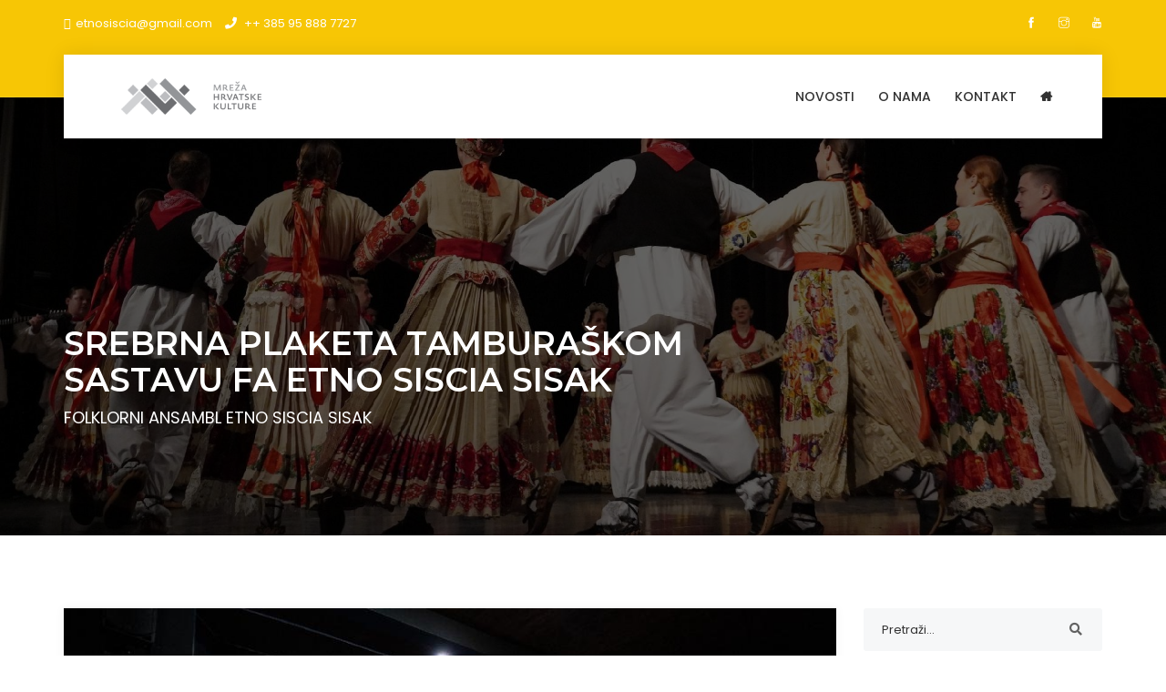

--- FILE ---
content_type: text/html; charset=UTF-8
request_url: http://etnosiscia.mreza.hr/post?p=srebrna-plaketa-tamburaskom-sastavu-fa-etno-siscia-sisak-2ffec
body_size: 6624
content:
<!DOCTYPE html>
<html lang="hr">
<head>
<!-- Global site tag (gtag.js) - Google Analytics -->
<script async src="https://www.googletagmanager.com/gtag/js?id=UA-77990035-9"></script>
<script>
  window.dataLayer = window.dataLayer || [];
  function gtag(){dataLayer.push(arguments);}
  gtag('js', new Date());

  gtag('config', 'UA-77990035-9');
</script>
<meta charset="utf-8">
<meta http-equiv="X-UA-Compatible" content="IE=edge">
<meta name="keywords" content="mreza.hr, kultura, hrvatska, culture, croatia, post, vijest, najava, događaj, event, blog" />
<meta name="description" content="Mreža hrvatske kulture" />
<meta name="author" content="eBIZ - ebiz.com.hr" />
<meta name="viewport" content="width=device-width, initial-scale=1, maximum-scale=1" />
<meta property="og:url" content="http://etnosiscia.mreza.hr/post?p=srebrna-plaketa-tamburaskom-sastavu-fa-etno-siscia-sisak-2ffec" />
<meta property="og:type" content="article" />
<meta property="og:title" content="MHK | Mreža hrvatske kulture" />
<meta property="og:description" content="Mreža hrvatske kulture" />
<meta property="og:image" content="http://etnosiscia.mreza.hr/upl/pic/166791927765_JS6A8801.jpg" />
<title>MHK | SEOPostDefault</title>
<!-- Favicon -->
<link rel="shortcut icon" href="images/favicon.png" />

<!-- font -->
<link  rel="stylesheet" href="https://fonts.googleapis.com/css?family=Montserrat:300,300i,400,500,500i,600,700,800,900|Poppins:200,300,300i,400,400i,500,500i,600,600i,700,700i,800,800i,900">
<!-- Plugins -->
<link rel="stylesheet" type="text/css" href="css/plugins-css.css" />

<!-- Typography -->
<link rel="stylesheet" type="text/css" href="css/typography.css" />

<!-- Shortcodes -->
<link rel="stylesheet" type="text/css" href="css/shortcodes/shortcodes.css" />

<!-- Style -->
<link rel="stylesheet" type="text/css" href="css/style.css" />

<!-- Responsive -->
<link rel="stylesheet" type="text/css" href="css/responsive.css" /> 

<!-- Skin -->
<link rel="stylesheet" type="text/css" href="css/skins/skin-yellow.css" /><link href="ebiz/share-buttons/css/shareButtons.css" rel="stylesheet">
</head>

<body>
 
<div class="wrapper">

<!--=================================
 preloader -->
<div id="pre-loader">
    <img src="images/pre-loader/loader-08.svg" alt="">
</div><!--=================================
 preloader -->

 
 <!--=================================
 header -->
<header id="header" class="header fancy">
  <div class="topbar">
    <div class="container">
      <div class="row">
        <div class="col-lg-6 col-md-6 xs-mb-10">
          <div class="topbar-call text-center text-md-left">
            <ul>
              <li><i class="fa fa-envelope-o theme-color"></i>etnosiscia@gmail.com</li></li>
              <li><i class="fa fa-phone"></i> <a href="tel:++ 385 95 888 7727"> <span>++ 385 95 888 7727 </span> </a> </li></li>
            </ul>
          </div>
        </div>
        <div class="col-lg-6 col-md-6">
          <div class="topbar-social text-center text-md-right">
            <ul>
              <li><a href="https://www.facebook.com/etnosiscia" target="_blank"><span class="ti-facebook"></span></a></li>              <li><a href="https://www.instagram.com/etnosiscia/" target="_blank"><span class="ti-instagram"></span></a></li>              <li><a href="https://www.youtube.com/channel/UCeVjEzPoB3SEH2mqptxKGGg?view_as=public" target="_blank"><span class="ti-youtube"></span></a></li>                                        </ul>
          </div>
        </div>
       </div>
    </div>
  </div>
<!--=================================
 mega menu -->
  <div class="menu">  
 <div class="container"> 
  <div class="row"> 
   <div class="col-lg-12 col-md-12"> 
   <!-- menu start -->
   <nav id="menu" class="mega-menu">
    <!-- menu list items container -->
    <section class="menu-list-items">
     <div class="container"> 
      <div class="row"> 
       <div class="col-lg-12 col-md-12"> 
        <!-- menu logo -->
        <ul class="menu-logo">
            <li>
                <a href="https://mreza.hr/naslovnica"><img id="logo_img" src="images/HMK_logo-600x120.png" alt="logo"> </a>
            </li>
        </ul>
        <!-- menu links -->
        <div class="menu-bar">
         <ul class="menu-links">
         
          
<!--<li><a href="postovi?p=folklorni-ansambl-etno-siscia-sisak-4455"><i class="fa fa-edit"></i></a></li>-->
<li><a href="postovi?p=folklorni-ansambl-etno-siscia-sisak-4455">Novosti</a></li>

      <li><a href="stranica?p=o-nama-5423">O NAMA</a></li>
            <li><a href="stranica?p=kontakt-549a">KONTAKT</a></li>
                
          <!-- uplink to portal main home -->
          <!--<li><a href="https://mreza.hr/naslovnica"><i class="fa fa-home"></i>Naslovnica</a></li>-->
          <li><a href="https://mreza.hr/naslovnica"><i class="fa fa-home"></i></a></li>          
          
        </ul>

        <!--
        <div class="search-cart">        
          <div class="search">
            <a class="search-btn not_click" href="javascript:void(0);"></a>
              <div class="search-box not-click">
                 <form action="#!" method="get">
                  <input type="text"  class="not-click form-control" name="search" placeholder="Traži..." value="" >
                  <button class="search-button" type="submit"> <i class="fa fa-search not-click"></i></button>
                </form>
           </div>
          </div>
        </div>
        -->
                
        </div>
       </div>
      </div>
     </div>
    </section>
   </nav>
   <!-- menu end -->
    </div>
   </div>
  </div>
 </div>

</header>
<!--=================================
 header -->

<!--=================================
page-title-->
<section class="page-title bg-overlay-black-60 parallax" style="background-image: url(upl/pic/1749724051506_NASLOVNA_MREZA.jpg);">
  <div class="container">
    <div class="row"> 
      <div class="col-lg-12"> 
        <div class="page-title-name">
          <h1 style="text-transform: none;">SREBRNA PLAKETA TAMBURAŠKOM SASTAVU FA ETNO SISCIA SISAK</h1>
          <p style="text-transform: none;">FOLKLORNI ANSAMBL ETNO SISCIA SISAK</p>
        </div>
        <!-- breadcrumb out:
        <ul class="page-breadcrumb">
          <li><a href="#"><i class="fa fa-home"></i> Home</a> <i class="fa fa-angle-double-right"></i></li>
          <li><a href="#">page</a> <i class="fa fa-angle-double-right"></i></li>
          <li><span>page title</span> </li>
         </ul>
        -->
       </div>
     </div>
  </div>
</section><!--=================================
page-title -->







<!--=================================
 post-sidebar-right-->
<!--<section class="blog white-bg page-section-ptb">-->
<section class="page-sidebar page-section-ptb">
  <div class="container">
    <div class="row">
    
      <!-- post: main page -->
      <div class="col-lg-9 col-md-8 page-content">
      
        <!-- main page content -->
        <!-- ========================== 
Post single / image-single -->

									
<!-- ========================== -->
       <div class="blog-entry mb-10">
                      <div class="entry-image clearfix">
              <img class="img-fluid" src="upl/pic/166791927765_JS6A8801.jpg" alt="">
            </div>
                    <div class="blog-detail">
              <div class="entry-meta mb-10">
                  <ul>
                  <!-- datum, vrijeme -->
                                      <li>
                      <i class="fa fa-calendar"></i>08.11.2022                    </li>         

                    <!-- kategorija -->
                    <li>
                      <i class="fa fa-folder-open"></i><a href="#!">Vijesti</a>
                    </li>                    
                                      
                    <!--<li><a href="#"><i class="fa fa-comment-o"></i> 5</a></li>-->
                      
                  </ul>
              </div>
              <div class="entry-content">
                  <p><p>

Na 29. Susretu hrvatskih tamburaških orkestara i sastava u Dugom Selu Tamburaškom sastavu FA "Etno Siscia Sisak" dodijeljena Srebrna plaketa

<br></p></p>
              </div>
          </div>
       </div>
  <!-- ================================================ -->
              <div class="blog-entry blockquote mb-40 mt-40">
          <div class="entry-blockquote clearfix">
              <blockquote class="mt-60 blockquote">
                  <p>

</p><div>I drugo veliko predstavljanje kulturnog amaterizma Sisačko-moslavačke županije ove godine od strane  Folklornog  ansambla "Etno Siscia Sisak" nije završilo bez uspjeha. U mjesecu kolovozu ove godine učestvovali smo na revijalnoj državnoj smotri koreografiranog folklora s još šest najboljih ansambala Hrvatske, a na jučer održanom 29. Susretu hrvatskih tamburaških orkestara i sastava u Dugom Selu naš tamburaški sastav osvojio je Srebrnu plaketu!</div><div>

<p>Drugog dana ove smotre, u kategoriji folklornih sastava, izveli su program program koji se sastojao se od dva dijela:</p><p> 1. "Zaspal janko pod jablankom" -obrada: Zlatko Potočnik/Lovro Zadrović -uz pratnju vokalista;</p><p> 2. "Posavski pejzaž" -obrada: Željko Bradić .</p><p> Prema odluci stručnog povjerenstva u sastavu Igor Kudeljnjak, Siniša Leopold i Ivan Potočnik, za svoju izvedbu tamburaši FA "Etno Siscia Sisak" dobili su ukupno 87 bodova čime su osvojili Srebrnu plaketu. Tako se nastavio niz uspjeha ovog tamburaškog sastava jer je ovo peti put za redom da kao predstavnici Sisačko-moslavačke županije osvajaju nagrade. U prethodnim godinama osvojili su tri Srebrne i jednu Zlatnu plaketu. Mlada ekipa tamburaša, potpomognuta vokalistima, i ove godine je pokazala da spada u sam vrh folklornog amaterizma Hrvatske.</p>

</div><div>Za visoku razinu kvalitete izvedbi ovog tima <a target="_blank" rel="nofollow"></a>brine se voditelj  sastava Davor Bakarić , a za prateće vokale pobrinuli su se voditelj pjevanja Matej Ralašić i umjetnički voditelj Hrvoje Grabić.<br></div>

<br><p></p>              </blockquote>
          </div>
        </div>
      <!-- ================================================ -->
                  <div class="entry-image clearfix">
            <img class="img-fluid" src="upl/pic/166791927759_dugo_selo_(3).png" alt="">
          </div>
        <!-- ================================================ --> 
                  <div class="blog-entry entry-content mt-20 mb-30 post-1 clearfix">
            <p><p>Vokalistice FA "Etno Siscia Sisak"</p></p><br/>
          </div>
        <!-- ================================================ -->
                  <div class="entry-image clearfix">
              <img class="img-fluid" src="upl/pic/166791927750_29._susret_(12).jpg" alt="">
          </div>
        <!-- ================================================ -->   
                  <div class="blog-entry entry-content mt-20 mb-30 post-1 clearfix">
            <p><p>Voditelj Davor Bakarić i predsjednik Ansambla Hrvoje Grabić</p></p><br/>   
          </div>
        <!-- ================================================ -->                       
           <div class="entry-share clearfix">
                <div class="tags">
                    <h5>Tagovi:</h5>
                    <ul>
                        <!-- template:
                        <li><a href="#">Tag</a></li>
                        -->
                    <li><a href="#!">etnosiscia</a></li><li><a href="#!">29.susret</a></li>                    </ul>
                </div>
                <div class="blog-entry entry-content mb-30 post-1 clearfix">
                  <div class="social list-style-none float-right mt-10">
                  <!-- todo
                      <strong>Podijeli : </strong>
                      <ul>
                          <li>
                              <a href="#!"> <i class="fa fa-facebook"></i> </a>
                          </li>
                          <li>
                              <a href="#!"> <i class="fa fa-twitter"></i> </a>
                          </li>
                      </ul>
                    -->
                  </div>
                </div>
            </div>
<!-- ================================================ -->  
          
                
         
<!-- ================================================ -->
          <div class="port-navigation clearfix">
          <!-- todo
               <div class="port-navigation-left float-left">
                 <div class="tooltip-content-3" data-original-title="Prethodni post" data-toggle="tooltip" data-placement="right">
                 <a href="#">
                  <div class="port-photo float-left">
                    <img src="images/portfolio/01.jpg" alt="">
                   </div>
                   <div class="port-arrow">
                    <i class="fa fa-angle-left"></i>
                   </div>
                   </a>
                  </div>
               </div>
               <div class="port-navigation-right float-right">
                 <div class="tooltip-content-3" data-original-title="Slijedeći post" data-toggle="tooltip" data-placement="left">
                 <a href="#">
                   <div class="port-arrow float-left">
                    <i class="fa fa-angle-right"></i>
                   </div>
                   <div class="port-photo">
                    <img src="images/portfolio/02.jpg" alt="">
                   </div>
                  </a>
                 </div>
               </div>
            -->
            </div>
  <!-- ================================================ -->
  <!--
    <div class="port-post clearfix mt-40">
       <div class="port-post-photo">
          <img src="images/team/01.jpg" alt="">
        </div> 
        <div class="port-post-info">
          <h3 class="theme-color"><span>Posted by:</span> Kevin Martin</h3>
          <div class="port-post-social float-right">
            <strong>Follow on:</strong>
            <a href="#"><i class="fa fa-facebook"></i></a>
            <a href="#"><i class="fa fa-twitter"></i></a>
            <a href="#"><i class="fa fa-pinterest-p"></i></a>
          </div>
          <p>Proin gravida nibh vel velit auctor aliquet lorem ipsum dolor sit amet of Lorem Ipsum. Aenean sollicitudin, lorem quis bibendum auctor, nisi elit consequat ipsum, nec sagittis sem nibh id elit. Duis sed odio sit amet nibh vulputate cursus a sit amet mauris. Morbi accumsan ipsum velit. Nam nec tellus a odio tincidunt auctor a ornare odio. Sed non  mauris vitae erat </p>
        </div>
      </div>
    -->
 <!-- ================================================ -->


 <!-- ================================================ 
 /Post -->        <!-- /main page content -->        
      </div><!-- /main page -->
       
       
      <!-- post: right sidebar -->
      <div class="col-lg-3 col-md-4">     
        <!-- sidebar content -->
        <!-- ================================================ -->
    <!--<div class="col-lg-3 col-md-4">-->
        <div class="sidebar-widget">
          <!--<h6 class="mb-20">Pretraži</h6>-->
            <div class="widget-search">
                <i class="fa fa-search"></i>
                <input type="search" class="form-control" placeholder="Pretraži..." />
              </div>
        </div>

        <div class="sidebar-widget">
            <h6 class="mt-40 mb-20">Postovi članice</h6>
            
            <!-- template 
              <div class="recent-post clearfix">
               <div class="recent-post-info">
                <a href="#">Nibh vel velit auctor aliquet. sem nibh Aenean</a> 
                <span><i class="fa fa-calendar-o"></i> September 30, 2018</span>
               </div>
              </div>
            -->
            
                          <div class="recent-post clearfix">
               <div class="recent-post-info">
                <a href="post?p=fa-etno-siscia-sisak-predstavnik-smz-na-nacionalnoj-smotri-2025-41cdf">FA "ETNO SISCIA SISAK" PREDSTAVNIK SMŽ NA NACIONALNOJ SMOTRI 2025.</a> 
                <span>
                  <i class="fa fa-calendar"></i>
                  12.06.2025&nbsp&nbsp
                  <i class="fa fa-folder-open"></i>
                  Vijesti                </span>
               </div>
              </div>              
                          <div class="recent-post clearfix">
               <div class="recent-post-info">
                <a href="post?p=tamburaski-sastav-fa-etno-siscia-sisak-osvojio-zlatnu-plaketu-3d9ef">TAMBURAŠKI SASTAV FA "ETNO SISCIA SISAK" OSVOJIO ZLATNU PLAKETU</a> 
                <span>
                  <i class="fa fa-calendar"></i>
                  03.12.2024&nbsp&nbsp
                  <i class="fa fa-folder-open"></i>
                  Vijesti                </span>
               </div>
              </div>              
                          <div class="recent-post clearfix">
               <div class="recent-post-info">
                <a href="post?p=obljetnicki-koncert-prvih-5-za-5-36366">OBLJETNIČKI KONCERT "PRVIH 5 ZA 5"</a> 
                <span>
                  <i class="fa fa-calendar"></i>
                  17.12.2023&nbsp&nbsp
                  <i class="fa fa-folder-open"></i>
                  Vijesti                </span>
               </div>
              </div>              
                          <div class="recent-post clearfix">
               <div class="recent-post-info">
                <a href="post?p=fa-etno-siscia-sisak-u-vrhu-folklornog-amaterizma-sisacko-moslavace-zupanije-344b8">FA "ETNO SISCIA SISAK" U VRHU FOLKLORNOG AMATERIZMA SISAČKO-MOSLAVAČE ŽUPANIJE</a> 
                <span>
                  <i class="fa fa-calendar"></i>
                  19.06.2023&nbsp&nbsp
                  <i class="fa fa-folder-open"></i>
                  Vijesti                </span>
               </div>
              </div>              
                          <div class="recent-post clearfix">
               <div class="recent-post-info">
                <a href="post?p=koncerti-tri-ansambla-u-tri-grada-34441">KONCERTI TRI ANSAMBLA U TRI GRADA</a> 
                <span>
                  <i class="fa fa-calendar"></i>
                  30.12.2022&nbsp&nbsp
                  <i class="fa fa-folder-open"></i>
                  Blog                </span>
               </div>
              </div>              
                          <div class="recent-post clearfix">
               <div class="recent-post-info">
                <a href="post?p=srebrna-plaketa-tamburaskom-sastavu-fa-etno-siscia-sisak-2ffec">SREBRNA PLAKETA TAMBURAŠKOM SASTAVU FA ETNO SISCIA SISAK</a> 
                <span>
                  <i class="fa fa-calendar"></i>
                  08.11.2022&nbsp&nbsp
                  <i class="fa fa-folder-open"></i>
                  Vijesti                </span>
               </div>
              </div>              
                          <div class="recent-post clearfix">
               <div class="recent-post-info">
                <a href="post?p=koncert-pianeta-musica-croazia-u-italiji-2e5e4">KONCERT "PIANETA MUSICA: CROAZIA" U ITALIJI</a> 
                <span>
                  <i class="fa fa-calendar"></i>
                  06.07.2022&nbsp&nbsp
                  <i class="fa fa-folder-open"></i>
                  Vijesti                </span>
               </div>
              </div>              
                          <div class="recent-post clearfix">
               <div class="recent-post-info">
                <a href="post?p=fa-etno-siscia-najbolji-u-sisacko-moslavackoj-zupaniji-2e408">FA ETNO SISCIA NAJBOLJI U SISAČKO-MOSLAVAČKOJ ŽUPANIJI</a> 
                <span>
                  <i class="fa fa-calendar"></i>
                  15.06.2022&nbsp&nbsp
                  <i class="fa fa-folder-open"></i>
                  Vijesti                </span>
               </div>
              </div>              
                          <div class="recent-post clearfix">
               <div class="recent-post-info">
                <a href="post?p=posavska-misa-u-guscu-2c03d">"POSAVSKA" MISA U GUŠĆU</a> 
                <span>
                  <i class="fa fa-calendar"></i>
                  21.02.2022&nbsp&nbsp
                  <i class="fa fa-folder-open"></i>
                  Vijesti                </span>
               </div>
              </div>              
                          <div class="recent-post clearfix">
               <div class="recent-post-info">
                <a href="post?p=zlatna-plaketa-tamburaskom-sastavu-fa-etno-siscia-sisak-2abc9">ZLATNA PLAKETA TAMBURAŠKOM SASTAVU FA "ETNO SISCIA SISAK" </a> 
                <span>
                  <i class="fa fa-calendar"></i>
                  15.11.2021&nbsp&nbsp
                  <i class="fa fa-folder-open"></i>
                  Vijesti                </span>
               </div>
              </div>              
                                    
        </div> 
    <!--</div>-->
<!-- ================================= -->
        <!-- /sidebar content -->       
      </div><!-- /right sidebar -->
      
    </div><!-- /row -->
  </div><!-- /container -->
</section><!-- /page -->
<!--=================================
 /post-sidebar-right -->






<section class="page-section-ptb white-bg">
  <div class="container">
    <div class="row justify-content-center">
      <div class="col-lg-12"> 
       <div class="section-title text-center">
        <h2>Podijeli <span class="theme-color"> ovu stranicu</span> </h2>   
        <div class="sb-Container"></div><!-- share buttons -->
       </div>
      </div>
    </div>
  </div>
</section>
<!--=================================
 footer -->
<footer class="footer footer-topbar black-bg">
<div class="copyright">
<div class="container">
<div class="row">
  <div class="col-lg-6">
      <img class="img-fluid mb-10" id="logo-footer" src="images/HMK_logo-600x120.png" alt="">

      <div class="footer-text">
         <p> &copy; <span id="copyright"> <script>document.getElementById('copyright').appendChild(document.createTextNode(new Date().getFullYear()))</script></span> <a href="https://hrsk.hr" target="_blank"> HRVATSKI SABOR KULTURE </a> & <a href="https://ebiz.com.hr" target="_blank"> eBIZ</a></p>
      </div>
  </div>
  <div class="col-lg-6">
    <div class="footer-social">
      <ul class="text-left text-lg-right">
         <li class="list-inline-item"><a href="uvjeti-koristenja">Uvjeti korištenja </a></li>
         <br>
         <li class="list-inline-item"> Tehnička podrška: <i class="fa fa-envelope theme-color"></i> info@mreza.hr</li>
         <!--<li class="list-inline-item"><a href="#!">Privatnost i sigurnost</a></li>-->
      </ul>
    </div>
    <div class="social-icons color-hover text-left text-lg-right mt-20">
    <!-- todo
         <ul class="clearfix"> 
          <li class="social-facebook"><a href="#!"><i class="fa fa-facebook"></i></a></li>
          <li class="social-facebook"><a href="#!"><i class="fa fa-instagram"></i></a></li>
          <li class="social-youtube"><a href="#!"><i class="fa fa-youtube"></i></a></li>
          <li class="social-twitter"><a href="#!"><i class="fa fa-twitter"></i></a></li>
          <li class="social-linkedin"><a href="#!"><i class="fa fa-linkedin"></i> </a></li>
         </ul>
    -->
    </div>
  </div>
</div>
</div>
</div>
</footer><!--=================================
 footer -->

</div> <!-- /wrapper -->



<div id="back-to-top"><a class="top arrow" href="#top"><i class="fa fa-angle-up"></i> <span>VRH</span></a></div>
 
<!--=================================
 jquery -->
 
<!-- jquery -->
<script src="js/jquery-3.3.1.min.js"></script>

<!-- plugins-jquery -->
<script src="js/plugins-jquery.js"></script>

<!-- plugin_path -->
<script>var plugin_path = 'js/';</script>
 
<!-- custom -->
<script src="js/custom.js"></script>
        <script src="ebiz/share-buttons/js/shareButtons.js"></script>
    <script>
        $(function () {
            $(document).shareButtons({

                // Main Settings
                url: 'http://etnosiscia.mreza.hr/post?p=srebrna-plaketa-tamburaskom-sastavu-fa-etno-siscia-sisak-2ffec', // URL to share
                buttonSize: '50px', // Size of the share buttons. Min: 25px
                buttonsAlign: 'horizontal', // Buttons layout: horizontal, vertical
                spaceBetweenButtons: '3px', // Space between the buttons
                radius: '7px', // Buttons corner radius

                // Icons Settings
                iconSize: '35px', // Size of the social networks icons. Min: 15px
                iconColor: '#fff', // Color of the social networks icons
                iconColorOnHover: '#fff', // Color of the social networks icons on hover

                // Facebook Button Settings
                showFacebookBtn: 'show',  // Display button: show, hide
                facebookBgr: '#4a6ea9', // Button background color
                facebookBgrOnHover: '#385a97', // Button background color on hover

                // Twitter Button Settings
                showTwitterBtn: 'show', // Display button: show, hide
                tweetMessage: '', // Default tweet message (URL is added to the message automatically)
                twitterBgr: '#2aaae0', // Button background color
                twitterBgrOnHover: '#197bbd', // Button background color on hover 

                // LinkedIn Button Settings
                showLinkedinBtn: 'show', // Display button: show, hide
                linkedinBgr: '#007bb6', // Button background color
                linkedinBgrOnHover: '#0e67b0', // Button background color on hover

                // WhatsApp Button Settings (this button works on mobile devices only)
                showWaBtn: 'show', // Display button: show, hide
                waBgr: '#37d350', // Button background color
                waBgrOnHover: '#25e47a', // Button background color on hover

                // Viber Button Settings (this button works on mobile devices only)
                showViberBtn: 'show', // Display button: show, hide
                viberBgr: '#665eaa', // Button background color
                viberBgrOnHover: '#675fa7', // Button background color on hover
            })
        });
    </script>
    
</body>
</html>
